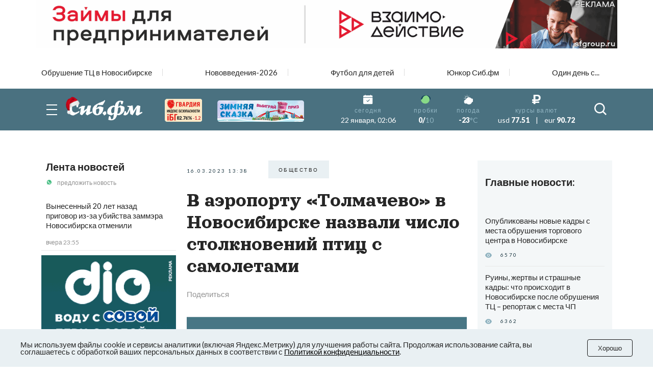

--- FILE ---
content_type: text/plain; charset=utf-8
request_url: https://uniton.ru/onairtowidget
body_size: -1688
content:
<small>СЕРЯБКИНА ОЛЬГА&nbsp;&mdash;&nbsp;<span class="title_song">Это По Любви</span></small>

--- FILE ---
content_type: text/plain; charset=utf-8
request_url: https://uniton.ru/onairtowidget
body_size: -1689
content:
<small>СЕРЯБКИНА ОЛЬГА&nbsp;&mdash;&nbsp;<span class="title_song">Это По Любви</span></small>